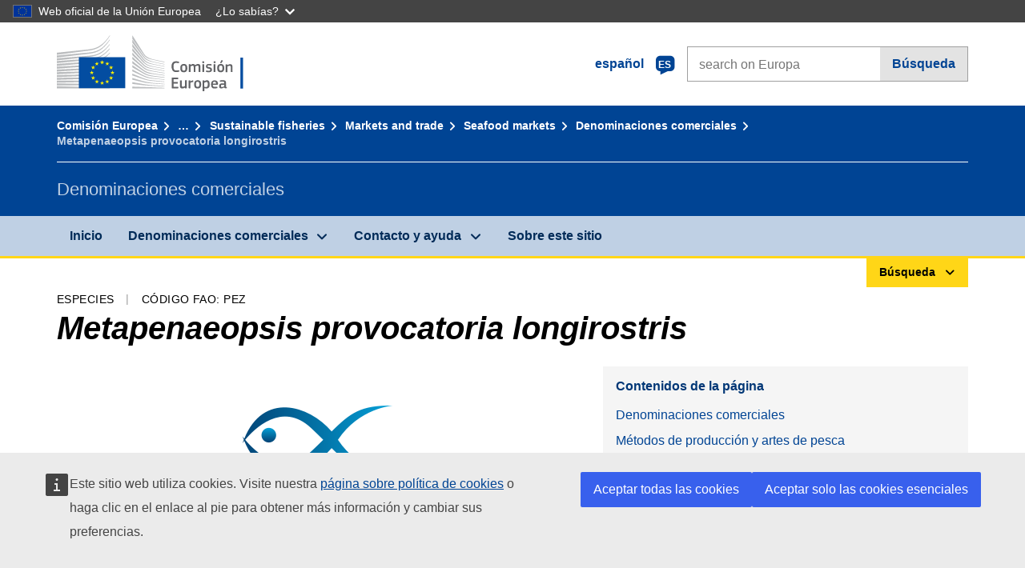

--- FILE ---
content_type: text/javascript;charset=UTF-8
request_url: https://fish-commercial-names.ec.europa.eu/fish-names/jakarta.faces.resource/scripts/maps/species-distribution-map-loader.js.xhtml
body_size: 289
content:
document.addEventListener("DOMContentLoaded",function(){document.getElementById("ecl-accordion-header-distrib-habitat").addEventListener("click",function(){if(window.maps!==undefined){maps[0].invalidateSize()}else{$wt.include(distributionMapSettings.customMapCss,"","css");$wt.render("distribution-map",{service:"map",version:"3.0",renderTo:distributionMapSettings.renderTo,custom:[distributionMapSettings.leafletWmsPlugin,distributionMapSettings.customMapScript]})}})});